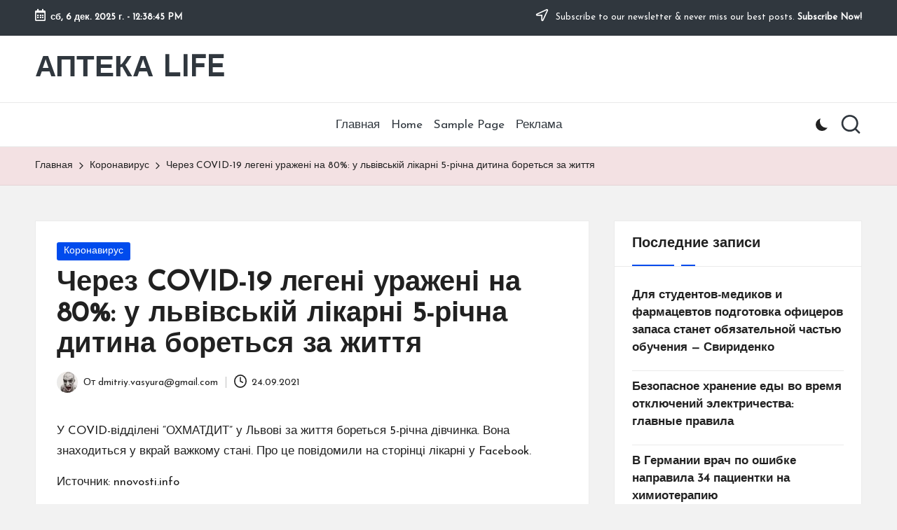

--- FILE ---
content_type: text/html; charset=UTF-8
request_url: https://aptekalife.net/covid-19/cherez-covid-19-legeni-urazheni-na-80-u-lvivskij-likarni-5-richna-ditina-boretsya-za-zhittya/
body_size: 23280
content:

<!DOCTYPE html>
<html lang="ru-RU" itemscope itemtype="http://schema.org/WebPage" >
<head>
	<meta charset="UTF-8">
	<link rel="profile" href="http://gmpg.org/xfn/11">
	<title>Через COVID-19 легені уражені на 80%: у львівській лікарні 5-річна дитина бореться за життя &#8212; АПТЕКА LIFE</title>
<meta name='robots' content='max-image-preview:large' />
	<style>img:is([sizes="auto" i], [sizes^="auto," i]) { contain-intrinsic-size: 3000px 1500px }</style>
	<meta name="viewport" content="width=device-width, initial-scale=1"><link rel='dns-prefetch' href='//fonts.googleapis.com' />
<link rel="alternate" type="application/rss+xml" title="АПТЕКА LIFE &raquo; Лента" href="https://aptekalife.net/feed/" />
<script>
window._wpemojiSettings = {"baseUrl":"https:\/\/s.w.org\/images\/core\/emoji\/16.0.1\/72x72\/","ext":".png","svgUrl":"https:\/\/s.w.org\/images\/core\/emoji\/16.0.1\/svg\/","svgExt":".svg","source":{"concatemoji":"https:\/\/aptekalife.net\/wp-includes\/js\/wp-emoji-release.min.js?ver=6.8.3"}};
/*! This file is auto-generated */
!function(s,n){var o,i,e;function c(e){try{var t={supportTests:e,timestamp:(new Date).valueOf()};sessionStorage.setItem(o,JSON.stringify(t))}catch(e){}}function p(e,t,n){e.clearRect(0,0,e.canvas.width,e.canvas.height),e.fillText(t,0,0);var t=new Uint32Array(e.getImageData(0,0,e.canvas.width,e.canvas.height).data),a=(e.clearRect(0,0,e.canvas.width,e.canvas.height),e.fillText(n,0,0),new Uint32Array(e.getImageData(0,0,e.canvas.width,e.canvas.height).data));return t.every(function(e,t){return e===a[t]})}function u(e,t){e.clearRect(0,0,e.canvas.width,e.canvas.height),e.fillText(t,0,0);for(var n=e.getImageData(16,16,1,1),a=0;a<n.data.length;a++)if(0!==n.data[a])return!1;return!0}function f(e,t,n,a){switch(t){case"flag":return n(e,"\ud83c\udff3\ufe0f\u200d\u26a7\ufe0f","\ud83c\udff3\ufe0f\u200b\u26a7\ufe0f")?!1:!n(e,"\ud83c\udde8\ud83c\uddf6","\ud83c\udde8\u200b\ud83c\uddf6")&&!n(e,"\ud83c\udff4\udb40\udc67\udb40\udc62\udb40\udc65\udb40\udc6e\udb40\udc67\udb40\udc7f","\ud83c\udff4\u200b\udb40\udc67\u200b\udb40\udc62\u200b\udb40\udc65\u200b\udb40\udc6e\u200b\udb40\udc67\u200b\udb40\udc7f");case"emoji":return!a(e,"\ud83e\udedf")}return!1}function g(e,t,n,a){var r="undefined"!=typeof WorkerGlobalScope&&self instanceof WorkerGlobalScope?new OffscreenCanvas(300,150):s.createElement("canvas"),o=r.getContext("2d",{willReadFrequently:!0}),i=(o.textBaseline="top",o.font="600 32px Arial",{});return e.forEach(function(e){i[e]=t(o,e,n,a)}),i}function t(e){var t=s.createElement("script");t.src=e,t.defer=!0,s.head.appendChild(t)}"undefined"!=typeof Promise&&(o="wpEmojiSettingsSupports",i=["flag","emoji"],n.supports={everything:!0,everythingExceptFlag:!0},e=new Promise(function(e){s.addEventListener("DOMContentLoaded",e,{once:!0})}),new Promise(function(t){var n=function(){try{var e=JSON.parse(sessionStorage.getItem(o));if("object"==typeof e&&"number"==typeof e.timestamp&&(new Date).valueOf()<e.timestamp+604800&&"object"==typeof e.supportTests)return e.supportTests}catch(e){}return null}();if(!n){if("undefined"!=typeof Worker&&"undefined"!=typeof OffscreenCanvas&&"undefined"!=typeof URL&&URL.createObjectURL&&"undefined"!=typeof Blob)try{var e="postMessage("+g.toString()+"("+[JSON.stringify(i),f.toString(),p.toString(),u.toString()].join(",")+"));",a=new Blob([e],{type:"text/javascript"}),r=new Worker(URL.createObjectURL(a),{name:"wpTestEmojiSupports"});return void(r.onmessage=function(e){c(n=e.data),r.terminate(),t(n)})}catch(e){}c(n=g(i,f,p,u))}t(n)}).then(function(e){for(var t in e)n.supports[t]=e[t],n.supports.everything=n.supports.everything&&n.supports[t],"flag"!==t&&(n.supports.everythingExceptFlag=n.supports.everythingExceptFlag&&n.supports[t]);n.supports.everythingExceptFlag=n.supports.everythingExceptFlag&&!n.supports.flag,n.DOMReady=!1,n.readyCallback=function(){n.DOMReady=!0}}).then(function(){return e}).then(function(){var e;n.supports.everything||(n.readyCallback(),(e=n.source||{}).concatemoji?t(e.concatemoji):e.wpemoji&&e.twemoji&&(t(e.twemoji),t(e.wpemoji)))}))}((window,document),window._wpemojiSettings);
</script>

<style id='wp-emoji-styles-inline-css'>

	img.wp-smiley, img.emoji {
		display: inline !important;
		border: none !important;
		box-shadow: none !important;
		height: 1em !important;
		width: 1em !important;
		margin: 0 0.07em !important;
		vertical-align: -0.1em !important;
		background: none !important;
		padding: 0 !important;
	}
</style>
<link rel='stylesheet' id='wp-block-library-css' href='https://aptekalife.net/wp-includes/css/dist/block-library/style.min.css?ver=6.8.3' media='all' />
<style id='wp-block-library-theme-inline-css'>
.wp-block-audio :where(figcaption){color:#555;font-size:13px;text-align:center}.is-dark-theme .wp-block-audio :where(figcaption){color:#ffffffa6}.wp-block-audio{margin:0 0 1em}.wp-block-code{border:1px solid #ccc;border-radius:4px;font-family:Menlo,Consolas,monaco,monospace;padding:.8em 1em}.wp-block-embed :where(figcaption){color:#555;font-size:13px;text-align:center}.is-dark-theme .wp-block-embed :where(figcaption){color:#ffffffa6}.wp-block-embed{margin:0 0 1em}.blocks-gallery-caption{color:#555;font-size:13px;text-align:center}.is-dark-theme .blocks-gallery-caption{color:#ffffffa6}:root :where(.wp-block-image figcaption){color:#555;font-size:13px;text-align:center}.is-dark-theme :root :where(.wp-block-image figcaption){color:#ffffffa6}.wp-block-image{margin:0 0 1em}.wp-block-pullquote{border-bottom:4px solid;border-top:4px solid;color:currentColor;margin-bottom:1.75em}.wp-block-pullquote cite,.wp-block-pullquote footer,.wp-block-pullquote__citation{color:currentColor;font-size:.8125em;font-style:normal;text-transform:uppercase}.wp-block-quote{border-left:.25em solid;margin:0 0 1.75em;padding-left:1em}.wp-block-quote cite,.wp-block-quote footer{color:currentColor;font-size:.8125em;font-style:normal;position:relative}.wp-block-quote:where(.has-text-align-right){border-left:none;border-right:.25em solid;padding-left:0;padding-right:1em}.wp-block-quote:where(.has-text-align-center){border:none;padding-left:0}.wp-block-quote.is-large,.wp-block-quote.is-style-large,.wp-block-quote:where(.is-style-plain){border:none}.wp-block-search .wp-block-search__label{font-weight:700}.wp-block-search__button{border:1px solid #ccc;padding:.375em .625em}:where(.wp-block-group.has-background){padding:1.25em 2.375em}.wp-block-separator.has-css-opacity{opacity:.4}.wp-block-separator{border:none;border-bottom:2px solid;margin-left:auto;margin-right:auto}.wp-block-separator.has-alpha-channel-opacity{opacity:1}.wp-block-separator:not(.is-style-wide):not(.is-style-dots){width:100px}.wp-block-separator.has-background:not(.is-style-dots){border-bottom:none;height:1px}.wp-block-separator.has-background:not(.is-style-wide):not(.is-style-dots){height:2px}.wp-block-table{margin:0 0 1em}.wp-block-table td,.wp-block-table th{word-break:normal}.wp-block-table :where(figcaption){color:#555;font-size:13px;text-align:center}.is-dark-theme .wp-block-table :where(figcaption){color:#ffffffa6}.wp-block-video :where(figcaption){color:#555;font-size:13px;text-align:center}.is-dark-theme .wp-block-video :where(figcaption){color:#ffffffa6}.wp-block-video{margin:0 0 1em}:root :where(.wp-block-template-part.has-background){margin-bottom:0;margin-top:0;padding:1.25em 2.375em}
</style>
<style id='classic-theme-styles-inline-css'>
/*! This file is auto-generated */
.wp-block-button__link{color:#fff;background-color:#32373c;border-radius:9999px;box-shadow:none;text-decoration:none;padding:calc(.667em + 2px) calc(1.333em + 2px);font-size:1.125em}.wp-block-file__button{background:#32373c;color:#fff;text-decoration:none}
</style>
<style id='global-styles-inline-css'>
:root{--wp--preset--aspect-ratio--square: 1;--wp--preset--aspect-ratio--4-3: 4/3;--wp--preset--aspect-ratio--3-4: 3/4;--wp--preset--aspect-ratio--3-2: 3/2;--wp--preset--aspect-ratio--2-3: 2/3;--wp--preset--aspect-ratio--16-9: 16/9;--wp--preset--aspect-ratio--9-16: 9/16;--wp--preset--color--black: #000000;--wp--preset--color--cyan-bluish-gray: #abb8c3;--wp--preset--color--white: #ffffff;--wp--preset--color--pale-pink: #f78da7;--wp--preset--color--vivid-red: #cf2e2e;--wp--preset--color--luminous-vivid-orange: #ff6900;--wp--preset--color--luminous-vivid-amber: #fcb900;--wp--preset--color--light-green-cyan: #7bdcb5;--wp--preset--color--vivid-green-cyan: #00d084;--wp--preset--color--pale-cyan-blue: #8ed1fc;--wp--preset--color--vivid-cyan-blue: #0693e3;--wp--preset--color--vivid-purple: #9b51e0;--wp--preset--gradient--vivid-cyan-blue-to-vivid-purple: linear-gradient(135deg,rgba(6,147,227,1) 0%,rgb(155,81,224) 100%);--wp--preset--gradient--light-green-cyan-to-vivid-green-cyan: linear-gradient(135deg,rgb(122,220,180) 0%,rgb(0,208,130) 100%);--wp--preset--gradient--luminous-vivid-amber-to-luminous-vivid-orange: linear-gradient(135deg,rgba(252,185,0,1) 0%,rgba(255,105,0,1) 100%);--wp--preset--gradient--luminous-vivid-orange-to-vivid-red: linear-gradient(135deg,rgba(255,105,0,1) 0%,rgb(207,46,46) 100%);--wp--preset--gradient--very-light-gray-to-cyan-bluish-gray: linear-gradient(135deg,rgb(238,238,238) 0%,rgb(169,184,195) 100%);--wp--preset--gradient--cool-to-warm-spectrum: linear-gradient(135deg,rgb(74,234,220) 0%,rgb(151,120,209) 20%,rgb(207,42,186) 40%,rgb(238,44,130) 60%,rgb(251,105,98) 80%,rgb(254,248,76) 100%);--wp--preset--gradient--blush-light-purple: linear-gradient(135deg,rgb(255,206,236) 0%,rgb(152,150,240) 100%);--wp--preset--gradient--blush-bordeaux: linear-gradient(135deg,rgb(254,205,165) 0%,rgb(254,45,45) 50%,rgb(107,0,62) 100%);--wp--preset--gradient--luminous-dusk: linear-gradient(135deg,rgb(255,203,112) 0%,rgb(199,81,192) 50%,rgb(65,88,208) 100%);--wp--preset--gradient--pale-ocean: linear-gradient(135deg,rgb(255,245,203) 0%,rgb(182,227,212) 50%,rgb(51,167,181) 100%);--wp--preset--gradient--electric-grass: linear-gradient(135deg,rgb(202,248,128) 0%,rgb(113,206,126) 100%);--wp--preset--gradient--midnight: linear-gradient(135deg,rgb(2,3,129) 0%,rgb(40,116,252) 100%);--wp--preset--font-size--small: 13px;--wp--preset--font-size--medium: 20px;--wp--preset--font-size--large: 36px;--wp--preset--font-size--x-large: 42px;--wp--preset--spacing--20: 0.44rem;--wp--preset--spacing--30: 0.67rem;--wp--preset--spacing--40: 1rem;--wp--preset--spacing--50: 1.5rem;--wp--preset--spacing--60: 2.25rem;--wp--preset--spacing--70: 3.38rem;--wp--preset--spacing--80: 5.06rem;--wp--preset--shadow--natural: 6px 6px 9px rgba(0, 0, 0, 0.2);--wp--preset--shadow--deep: 12px 12px 50px rgba(0, 0, 0, 0.4);--wp--preset--shadow--sharp: 6px 6px 0px rgba(0, 0, 0, 0.2);--wp--preset--shadow--outlined: 6px 6px 0px -3px rgba(255, 255, 255, 1), 6px 6px rgba(0, 0, 0, 1);--wp--preset--shadow--crisp: 6px 6px 0px rgba(0, 0, 0, 1);}:where(.is-layout-flex){gap: 0.5em;}:where(.is-layout-grid){gap: 0.5em;}body .is-layout-flex{display: flex;}.is-layout-flex{flex-wrap: wrap;align-items: center;}.is-layout-flex > :is(*, div){margin: 0;}body .is-layout-grid{display: grid;}.is-layout-grid > :is(*, div){margin: 0;}:where(.wp-block-columns.is-layout-flex){gap: 2em;}:where(.wp-block-columns.is-layout-grid){gap: 2em;}:where(.wp-block-post-template.is-layout-flex){gap: 1.25em;}:where(.wp-block-post-template.is-layout-grid){gap: 1.25em;}.has-black-color{color: var(--wp--preset--color--black) !important;}.has-cyan-bluish-gray-color{color: var(--wp--preset--color--cyan-bluish-gray) !important;}.has-white-color{color: var(--wp--preset--color--white) !important;}.has-pale-pink-color{color: var(--wp--preset--color--pale-pink) !important;}.has-vivid-red-color{color: var(--wp--preset--color--vivid-red) !important;}.has-luminous-vivid-orange-color{color: var(--wp--preset--color--luminous-vivid-orange) !important;}.has-luminous-vivid-amber-color{color: var(--wp--preset--color--luminous-vivid-amber) !important;}.has-light-green-cyan-color{color: var(--wp--preset--color--light-green-cyan) !important;}.has-vivid-green-cyan-color{color: var(--wp--preset--color--vivid-green-cyan) !important;}.has-pale-cyan-blue-color{color: var(--wp--preset--color--pale-cyan-blue) !important;}.has-vivid-cyan-blue-color{color: var(--wp--preset--color--vivid-cyan-blue) !important;}.has-vivid-purple-color{color: var(--wp--preset--color--vivid-purple) !important;}.has-black-background-color{background-color: var(--wp--preset--color--black) !important;}.has-cyan-bluish-gray-background-color{background-color: var(--wp--preset--color--cyan-bluish-gray) !important;}.has-white-background-color{background-color: var(--wp--preset--color--white) !important;}.has-pale-pink-background-color{background-color: var(--wp--preset--color--pale-pink) !important;}.has-vivid-red-background-color{background-color: var(--wp--preset--color--vivid-red) !important;}.has-luminous-vivid-orange-background-color{background-color: var(--wp--preset--color--luminous-vivid-orange) !important;}.has-luminous-vivid-amber-background-color{background-color: var(--wp--preset--color--luminous-vivid-amber) !important;}.has-light-green-cyan-background-color{background-color: var(--wp--preset--color--light-green-cyan) !important;}.has-vivid-green-cyan-background-color{background-color: var(--wp--preset--color--vivid-green-cyan) !important;}.has-pale-cyan-blue-background-color{background-color: var(--wp--preset--color--pale-cyan-blue) !important;}.has-vivid-cyan-blue-background-color{background-color: var(--wp--preset--color--vivid-cyan-blue) !important;}.has-vivid-purple-background-color{background-color: var(--wp--preset--color--vivid-purple) !important;}.has-black-border-color{border-color: var(--wp--preset--color--black) !important;}.has-cyan-bluish-gray-border-color{border-color: var(--wp--preset--color--cyan-bluish-gray) !important;}.has-white-border-color{border-color: var(--wp--preset--color--white) !important;}.has-pale-pink-border-color{border-color: var(--wp--preset--color--pale-pink) !important;}.has-vivid-red-border-color{border-color: var(--wp--preset--color--vivid-red) !important;}.has-luminous-vivid-orange-border-color{border-color: var(--wp--preset--color--luminous-vivid-orange) !important;}.has-luminous-vivid-amber-border-color{border-color: var(--wp--preset--color--luminous-vivid-amber) !important;}.has-light-green-cyan-border-color{border-color: var(--wp--preset--color--light-green-cyan) !important;}.has-vivid-green-cyan-border-color{border-color: var(--wp--preset--color--vivid-green-cyan) !important;}.has-pale-cyan-blue-border-color{border-color: var(--wp--preset--color--pale-cyan-blue) !important;}.has-vivid-cyan-blue-border-color{border-color: var(--wp--preset--color--vivid-cyan-blue) !important;}.has-vivid-purple-border-color{border-color: var(--wp--preset--color--vivid-purple) !important;}.has-vivid-cyan-blue-to-vivid-purple-gradient-background{background: var(--wp--preset--gradient--vivid-cyan-blue-to-vivid-purple) !important;}.has-light-green-cyan-to-vivid-green-cyan-gradient-background{background: var(--wp--preset--gradient--light-green-cyan-to-vivid-green-cyan) !important;}.has-luminous-vivid-amber-to-luminous-vivid-orange-gradient-background{background: var(--wp--preset--gradient--luminous-vivid-amber-to-luminous-vivid-orange) !important;}.has-luminous-vivid-orange-to-vivid-red-gradient-background{background: var(--wp--preset--gradient--luminous-vivid-orange-to-vivid-red) !important;}.has-very-light-gray-to-cyan-bluish-gray-gradient-background{background: var(--wp--preset--gradient--very-light-gray-to-cyan-bluish-gray) !important;}.has-cool-to-warm-spectrum-gradient-background{background: var(--wp--preset--gradient--cool-to-warm-spectrum) !important;}.has-blush-light-purple-gradient-background{background: var(--wp--preset--gradient--blush-light-purple) !important;}.has-blush-bordeaux-gradient-background{background: var(--wp--preset--gradient--blush-bordeaux) !important;}.has-luminous-dusk-gradient-background{background: var(--wp--preset--gradient--luminous-dusk) !important;}.has-pale-ocean-gradient-background{background: var(--wp--preset--gradient--pale-ocean) !important;}.has-electric-grass-gradient-background{background: var(--wp--preset--gradient--electric-grass) !important;}.has-midnight-gradient-background{background: var(--wp--preset--gradient--midnight) !important;}.has-small-font-size{font-size: var(--wp--preset--font-size--small) !important;}.has-medium-font-size{font-size: var(--wp--preset--font-size--medium) !important;}.has-large-font-size{font-size: var(--wp--preset--font-size--large) !important;}.has-x-large-font-size{font-size: var(--wp--preset--font-size--x-large) !important;}
:where(.wp-block-post-template.is-layout-flex){gap: 1.25em;}:where(.wp-block-post-template.is-layout-grid){gap: 1.25em;}
:where(.wp-block-columns.is-layout-flex){gap: 2em;}:where(.wp-block-columns.is-layout-grid){gap: 2em;}
:root :where(.wp-block-pullquote){font-size: 1.5em;line-height: 1.6;}
</style>
<link rel='stylesheet' id='FontAwesome-css' href='https://aptekalife.net/wp-content/themes/bloglo/assets/css/all.min.css?ver=5.15.4' media='all' />
<link rel='stylesheet' id='bloglo-styles-css' href='https://aptekalife.net/wp-content/themes/bloglo/assets/css/style.min.css?ver=1.1.22' media='all' />
<link rel='stylesheet' id='bloglo-google-fonts-css' href='//fonts.googleapis.com/css?family=Josefin+Sans%3A400%7CPlayfair+Display%3A400%2C400i%7CPlus+Jakarta+Sans%3A500&#038;display=swap&#038;subsets=latin&#038;ver=1.1.22' media='' />
<link rel='stylesheet' id='bloglo-dynamic-styles-css' href='https://aptekalife.net/wp-content/uploads/bloglo/dynamic-styles.css?ver=1758652783' media='all' />
<!--[if IE]>
<script src="https://aptekalife.net/wp-content/themes/bloglo/assets/js/vendors/flexibility.min.js?ver=1.1.22" id="bloglo-flexibility-js"></script>
<script id="bloglo-flexibility-js-after">
flexibility(document.documentElement);
</script>
<![endif]-->
<script src="https://aptekalife.net/wp-includes/js/jquery/jquery.min.js?ver=3.7.1" id="jquery-core-js"></script>
<script src="https://aptekalife.net/wp-includes/js/jquery/jquery-migrate.min.js?ver=3.4.1" id="jquery-migrate-js"></script>
<link rel="https://api.w.org/" href="https://aptekalife.net/wp-json/" /><link rel="alternate" title="JSON" type="application/json" href="https://aptekalife.net/wp-json/wp/v2/posts/33764" /><link rel="EditURI" type="application/rsd+xml" title="RSD" href="https://aptekalife.net/xmlrpc.php?rsd" />
<meta name="generator" content="WordPress 6.8.3" />
<link rel="canonical" href="https://aptekalife.net/covid-19/cherez-covid-19-legeni-urazheni-na-80-u-lvivskij-likarni-5-richna-ditina-boretsya-za-zhittya/" />
<link rel='shortlink' href='https://aptekalife.net/?p=33764' />
<link rel="alternate" title="oEmbed (JSON)" type="application/json+oembed" href="https://aptekalife.net/wp-json/oembed/1.0/embed?url=https%3A%2F%2Faptekalife.net%2Fcovid-19%2Fcherez-covid-19-legeni-urazheni-na-80-u-lvivskij-likarni-5-richna-ditina-boretsya-za-zhittya%2F" />
<link rel="alternate" title="oEmbed (XML)" type="text/xml+oembed" href="https://aptekalife.net/wp-json/oembed/1.0/embed?url=https%3A%2F%2Faptekalife.net%2Fcovid-19%2Fcherez-covid-19-legeni-urazheni-na-80-u-lvivskij-likarni-5-richna-ditina-boretsya-za-zhittya%2F&#038;format=xml" />
<meta name="theme-color" content="#004bed"></head>

<body class="wp-singular post-template-default single single-post postid-33764 single-format-standard wp-embed-responsive wp-theme-bloglo bloglo-layout__fw-contained bloglo-layout__boxed-separated bloglo-layout-shadow bloglo-header-layout-4 bloglo-menu-animation-underline bloglo-header__separators-none bloglo-single-title-in-content bloglo-page-title-align-left bloglo-has-sidebar bloglo-sticky-sidebar bloglo-sidebar-style-3 bloglo-sidebar-position__right-sidebar bloglo-sidebar-r__after-content entry-media-hover-style-1 bloglo-copyright-layout-1 is-section-heading-init-s1 is-footer-heading-init-s0 bloglo-input-supported validate-comment-form bloglo-menu-accessibility">


<div id="page" class="hfeed site">
	<a class="skip-link screen-reader-text" href="#main">Перейти к содержимому</a>

	
	
	<header id="masthead" class="site-header" role="banner" itemtype="https://schema.org/WPHeader" itemscope="itemscope">
		
<div id="bloglo-topbar" >
	<div class="bloglo-container">
		<div class="bloglo-flex-row">
			<div class="col-md flex-basis-auto start-sm"><div class="bloglo-topbar-widget__text bloglo-topbar-widget bloglo-all"><span><i class="far fa-calendar-alt fa-lg bloglo-icon"></i><strong><span id="bloglo-date"></span> - <span id="bloglo-time"></span></strong></span></div><!-- END .bloglo-topbar-widget --></div>
			<div class="col-md flex-basis-auto end-sm"><div class="bloglo-topbar-widget__text bloglo-topbar-widget bloglo-all"><span><i class="far fa-location-arrow fa-lg bloglo-icon"></i> Subscribe to our newsletter &amp; never miss our best posts. <a href="#"><strong>Subscribe Now!</strong></a></span></div><!-- END .bloglo-topbar-widget --></div>
		</div>
	</div>
</div><!-- END #bloglo-topbar -->
<div id="bloglo-header" >
		<div id="bloglo-header-inner">
		
<div class="bloglo-header-container">
	<div class="bloglo-logo-container">
		<div class="bloglo-container">

			
<div class="bloglo-logo bloglo-header-element" itemtype="https://schema.org/Organization" itemscope="itemscope">
	<div class="logo-inner"><span class="site-title" itemprop="name">
					<a href="https://aptekalife.net/" rel="home" itemprop="url">
						АПТЕКА LIFE
					</a>
				</span><p class="site-description screen-reader-text" itemprop="description">
						сайт о здоровье и здоровом образе жизни.
					</p></div></div><!-- END .bloglo-logo -->

			
			<div class="bloglo-header-widgets bloglo-header-element bloglo-widget-location-right"><div class="bloglo-header-widget__darkmode bloglo-header-widget bloglo-hide-mobile-tablet"><div class="bloglo-widget-wrapper"><label class="bloglo-darkmode" for="lightdarkswitch" tabindex="0"><input type="checkbox" id="lightdarkswitch" /><div class="bloglo-darkmode-toogle"></div></label></div></div><!-- END .bloglo-header-widget --><div class="bloglo-header-widget__search bloglo-header-widget bloglo-hide-mobile-tablet"><div class="bloglo-widget-wrapper">
<div aria-haspopup="true">
	<a href="#" class="bloglo-search">
		<svg class="bloglo-icon" aria-label="Поиск" xmlns="http://www.w3.org/2000/svg" width="32" height="32" viewBox="0 0 32 32"><path d="M28.962 26.499l-4.938-4.938c1.602-2.002 2.669-4.671 2.669-7.474 0-6.673-5.339-12.012-12.012-12.012S2.669 7.414 2.669 14.087a11.962 11.962 0 0012.012 12.012c2.803 0 5.472-.934 7.474-2.669l4.938 4.938c.267.267.667.4.934.4s.667-.133.934-.4a1.29 1.29 0 000-1.868zM5.339 14.087c0-5.205 4.137-9.342 9.342-9.342s9.342 4.137 9.342 9.342c0 2.536-1.068 4.938-2.669 6.54-1.735 1.735-4.004 2.669-6.54 2.669-5.339.133-9.476-4.004-9.476-9.209z" /></svg>	</a><!-- END .bloglo-search -->

	<div class="bloglo-search-simple bloglo-search-container dropdown-item">
		<form role="search" aria-label="Поиск по сайту" method="get" class="bloglo-search-form" action="https://aptekalife.net/">

			<label class="bloglo-form-label">
				<span class="screen-reader-text">Поиск для:</span>
				<input type="search" class="bloglo-input-search" placeholder="Поиск" value="" name="s" autocomplete="off">
			</label><!-- END .bloglo-form-label -->

			
			<button type="submit" class="bloglo-animate-arrow right-arrow" aria-hidden="true" role="button" tabindex="0">
				<svg xmlns="http://www.w3.org/2000/svg" viewBox="0 0 25 18"><path class="arrow-handle" d="M2.511 9.007l7.185-7.221c.407-.409.407-1.071 0-1.48s-1.068-.409-1.476 0L.306 8.259a1.049 1.049 0 000 1.481l7.914 7.952c.407.408 1.068.408 1.476 0s.407-1.07 0-1.479L2.511 9.007z"></path><path class="arrow-bar" fill-rule="evenodd" clip-rule="evenodd" d="M1 8h28.001a1.001 1.001 0 010 2H1a1 1 0 110-2z"></path></svg>
			</button>			<button type="button" class="bloglo-search-close" aria-hidden="true" role="button">
				<svg aria-hidden="true" xmlns="http://www.w3.org/2000/svg" width="16" height="16" viewBox="0 0 16 16"><path d="M6.852 7.649L.399 1.195 1.445.149l6.454 6.453L14.352.149l1.047 1.046-6.454 6.454 6.454 6.453-1.047 1.047-6.453-6.454-6.454 6.454-1.046-1.047z" fill="currentColor" fill-rule="evenodd"></path></svg>
			</button>

		</form>
	</div><!-- END .bloglo-search-simple -->
</div>
</div></div><!-- END .bloglo-header-widget --></div><!-- END .bloglo-header-widgets -->
			<span class="bloglo-header-element bloglo-mobile-nav">
						<button class="bloglo-hamburger hamburger--spin bloglo-hamburger-bloglo-primary-nav" aria-label="Меню" aria-controls="bloglo-primary-nav" type="button">

			
			<span class="hamburger-box">
				<span class="hamburger-inner"></span>
			</span>

		</button>
						
<nav class="site-navigation main-navigation bloglo-primary-nav bloglo-nav bloglo-header-element" role="navigation" itemtype="https://schema.org/SiteNavigationElement" itemscope="itemscope" aria-label="Навигация по сайту">

<ul class="bloglo-primary-nav"><li ><a href="https://aptekalife.net/"><span>Главная</span></a></li><li class="page_item page-item-21900"><a href="https://aptekalife.net/home/"><span>Home</span></a></li><li class="page_item page-item-2"><a href="https://aptekalife.net/sample-page/"><span>Sample Page</span></a></li><li class="page_item page-item-6906"><a href="https://aptekalife.net/reklama/"><span>Реклама</span></a></li></ul></nav><!-- END .bloglo-nav -->
			</span>

		</div><!-- END .bloglo-container -->
	</div><!-- END .bloglo-logo-container -->

	<div class="bloglo-nav-container">
		<div class="bloglo-container">

			<div class="bloglo-header-widgets bloglo-header-element bloglo-widget-location-left"></div><!-- END .bloglo-header-widgets -->
<nav class="site-navigation main-navigation bloglo-primary-nav bloglo-nav bloglo-header-element" role="navigation" itemtype="https://schema.org/SiteNavigationElement" itemscope="itemscope" aria-label="Навигация по сайту">

<ul class="bloglo-primary-nav"><li ><a href="https://aptekalife.net/"><span>Главная</span></a></li><li class="page_item page-item-21900"><a href="https://aptekalife.net/home/"><span>Home</span></a></li><li class="page_item page-item-2"><a href="https://aptekalife.net/sample-page/"><span>Sample Page</span></a></li><li class="page_item page-item-6906"><a href="https://aptekalife.net/reklama/"><span>Реклама</span></a></li></ul></nav><!-- END .bloglo-nav -->
<div class="bloglo-header-widgets bloglo-header-element bloglo-widget-location-right"><div class="bloglo-header-widget__darkmode bloglo-header-widget bloglo-hide-mobile-tablet"><div class="bloglo-widget-wrapper"><label class="bloglo-darkmode" for="lightdarkswitch" tabindex="0"><input type="checkbox" id="lightdarkswitch" /><div class="bloglo-darkmode-toogle"></div></label></div></div><!-- END .bloglo-header-widget --><div class="bloglo-header-widget__search bloglo-header-widget bloglo-hide-mobile-tablet"><div class="bloglo-widget-wrapper">
<div aria-haspopup="true">
	<a href="#" class="bloglo-search">
		<svg class="bloglo-icon" aria-label="Поиск" xmlns="http://www.w3.org/2000/svg" width="32" height="32" viewBox="0 0 32 32"><path d="M28.962 26.499l-4.938-4.938c1.602-2.002 2.669-4.671 2.669-7.474 0-6.673-5.339-12.012-12.012-12.012S2.669 7.414 2.669 14.087a11.962 11.962 0 0012.012 12.012c2.803 0 5.472-.934 7.474-2.669l4.938 4.938c.267.267.667.4.934.4s.667-.133.934-.4a1.29 1.29 0 000-1.868zM5.339 14.087c0-5.205 4.137-9.342 9.342-9.342s9.342 4.137 9.342 9.342c0 2.536-1.068 4.938-2.669 6.54-1.735 1.735-4.004 2.669-6.54 2.669-5.339.133-9.476-4.004-9.476-9.209z" /></svg>	</a><!-- END .bloglo-search -->

	<div class="bloglo-search-simple bloglo-search-container dropdown-item">
		<form role="search" aria-label="Поиск по сайту" method="get" class="bloglo-search-form" action="https://aptekalife.net/">

			<label class="bloglo-form-label">
				<span class="screen-reader-text">Поиск для:</span>
				<input type="search" class="bloglo-input-search" placeholder="Поиск" value="" name="s" autocomplete="off">
			</label><!-- END .bloglo-form-label -->

			
			<button type="submit" class="bloglo-animate-arrow right-arrow" aria-hidden="true" role="button" tabindex="0">
				<svg xmlns="http://www.w3.org/2000/svg" viewBox="0 0 25 18"><path class="arrow-handle" d="M2.511 9.007l7.185-7.221c.407-.409.407-1.071 0-1.48s-1.068-.409-1.476 0L.306 8.259a1.049 1.049 0 000 1.481l7.914 7.952c.407.408 1.068.408 1.476 0s.407-1.07 0-1.479L2.511 9.007z"></path><path class="arrow-bar" fill-rule="evenodd" clip-rule="evenodd" d="M1 8h28.001a1.001 1.001 0 010 2H1a1 1 0 110-2z"></path></svg>
			</button>			<button type="button" class="bloglo-search-close" aria-hidden="true" role="button">
				<svg aria-hidden="true" xmlns="http://www.w3.org/2000/svg" width="16" height="16" viewBox="0 0 16 16"><path d="M6.852 7.649L.399 1.195 1.445.149l6.454 6.453L14.352.149l1.047 1.046-6.454 6.454 6.454 6.453-1.047 1.047-6.453-6.454-6.454 6.454-1.046-1.047z" fill="currentColor" fill-rule="evenodd"></path></svg>
			</button>

		</form>
	</div><!-- END .bloglo-search-simple -->
</div>
</div></div><!-- END .bloglo-header-widget --></div><!-- END .bloglo-header-widgets -->
		</div><!-- END .bloglo-container -->
	</div><!-- END .bloglo-nav-container -->
</div><!-- END .bloglo-header-container -->
	</div><!-- END #bloglo-header-inner -->
	</div><!-- END #bloglo-header -->
		
<div class="page-header bloglo-has-breadcrumbs">

	
	
	<div class="bloglo-container bloglo-breadcrumbs"><nav role="navigation" aria-label="Навигационные цепочки" class="breadcrumb-trail breadcrumbs" itemprop="breadcrumb"><ul class="trail-items" itemscope itemtype="http://schema.org/BreadcrumbList"><meta name="numberOfItems" content="3" /><meta name="itemListOrder" content="Ascending" /><li itemprop="itemListElement" itemscope itemtype="http://schema.org/ListItem" class="trail-item trail-begin"><a href="https://aptekalife.net/" rel="home" itemprop="item"><span itemprop="name">Главная</span></a><meta itemprop="position" content="1" /></li><li itemprop="itemListElement" itemscope itemtype="http://schema.org/ListItem" class="trail-item"><a href="https://aptekalife.net/covid-19/" itemprop="item"><span itemprop="name">Коронавирус</span></a><meta itemprop="position" content="2" /></li><li itemprop="itemListElement" itemscope itemtype="http://schema.org/ListItem" class="trail-item trail-end"><span><span itemprop="name">Через COVID-19 легені уражені на 80%: у львівській лікарні 5-річна дитина бореться за життя</span></span><meta itemprop="position" content="3" /></li></ul></nav></div>
</div>
	</header><!-- #masthead .site-header -->

	
			<div id="main" class="site-main">

			

<div class="bloglo-container">

	<div id="primary" class="content-area">

		
		<main id="content" class="site-content" role="main" itemscope itemtype="http://schema.org/Blog">

			

<article id="post-33764" class="bloglo-article post-33764 post type-post status-publish format-standard hentry category-covid-19" itemscope="" itemtype="https://schema.org/CreativeWork">

	
<div class="post-category">

	<span class="cat-links"><span class="screen-reader-text">Опубликовано в</span><span><a href="https://aptekalife.net/covid-19/" rel="category">Коронавирус</a></span></span>
</div>

<header class="entry-header">

	
	<h1 class="entry-title" itemprop="headline">
		Через COVID-19 легені уражені на 80%: у львівській лікарні 5-річна дитина бореться за життя	</h1>

</header>
<div class="entry-meta"><div class="entry-meta-elements">		<span class="post-author">
			<span class="posted-by vcard author"  itemprop="author" itemscope="itemscope" itemtype="http://schema.org/Person">
				<span class="screen-reader-text">Запись от</span>

									<span class="author-avatar">
						<img alt='' src='https://secure.gravatar.com/avatar/5682bb136c8a8645e2a5e10c3e647950786b0bf468af1eed7f4c92427ff26005?s=30&#038;d=mm&#038;r=g' srcset='https://secure.gravatar.com/avatar/5682bb136c8a8645e2a5e10c3e647950786b0bf468af1eed7f4c92427ff26005?s=60&#038;d=mm&#038;r=g 2x' class='avatar avatar-30 photo' height='30' width='30' decoding='async'/>					</span>
				
				<span>
										От 					<a class="url fn n" title="Смотреть все записи от dmitriy.vasyura@gmail.com" href="https://aptekalife.net/author/dmitriy-vasyuragmail-com/" rel="author"  itemprop="url">
						<span class="author-name"  itemprop="name">
							dmitriy.vasyura@gmail.com						</span>
					</a>

				</span>
			</span>
		</span>
		<span class="posted-on"><time class="entry-date published updated" datetime="2021-09-24T22:40:26+00:00"><svg class="bloglo-icon" aria-hidden="true" xmlns="http://www.w3.org/2000/svg" viewBox="0 0 29.36 29.36"><path d="M14.68 0a14.68 14.68 0 1014.68 14.68A14.64 14.64 0 0014.68 0zm0 26.69a12 12 0 1112-12 12 12 0 01-12 12zm5.87-10.54L16 13.88V6.67a1.25 1.25 0 00-1.33-1.33 1.26 1.26 0 00-1.34 1.33v8a1.28 1.28 0 00.81 1.2l5.33 2.67c.14.13.27.13.54.13a1.28 1.28 0 001.2-.8 1.41 1.41 0 00-.67-1.73z" /></svg>24.09.2021</time></span></div></div>
<div class="entry-content bloglo-entry" itemprop="text">
	<p> У COVID-відділені “ОХМАТДИТ” у Львові за життя бореться 5-річна дівчинка. Вона знаходиться у вкрай важкому стані. Про це повідомили на сторінці лікарні у Facebook. </p>
<p>Источник: <a href="https://nnovosti.info/news/cherez_covid_19_legeni_urazheni_na_80_u_lvivskij_likarni_5_richna_ditina_boretsja_za_zhittja-63361.html" rel="noreferrer noopener nofollow" target="_blank" class="external">nnovosti.info</a></p>
<p> Зазначається, що дитину доставили з Львівщини. Вона зовсім маленька, їй всього 5 рочків. </p>
<p> Починалося все зі звичайної простуди: кашель, нежить, але за три дні симптоми наростали дуже стрімко і з району дівчинку привезли до Охматдиту. У малечі двобічна полісегментарна пневмонія, викликана SARS-CoV-2, сепсис, дихальна, серцево-судинна і поліорганна недостатність, РДС ІІІ ступеня. Легені дитини уражені на 80% . Дихати їй допомагає зараз апарат ШВЛ. </p>
<blockquote>
<p> “Якщо індекс оксигенації буде знижуватися, негативна динаміка буде зберігатися, підключимо дитину до ЕКМО”, – каже завідувачка відділенням реанімації та інтенсивної терапії Віра Приймакова.</p>
</blockquote>
<p> The post <a href="https://newsyou.info/cherez-covid-19-legeni-urazheni-na-80-u-lvivskij-likarni-5-richna-ditina-boretsya-za-zhittya" rel="noreferrer noopener nofollow" target="_blank" class="external">Через COVID-19 легені уражені на 80%: у львівській лікарні 5-річна дитина бореться за життя</a> first appeared on <a href="https://newsyou.info/" rel="noreferrer noopener nofollow" target="_blank" class="external">Новости Ю</a>.</p>
		<div class="ss-inline-share-wrapper ss-left-inline-content ss-small-icons ss-with-spacing ss-rounded-icons">

							<p class="ss-social-share-label">
					<span>Share via:</span>
				</p>
			
			<div class="ss-inline-share-content">

								
		<ul class="ss-social-icons-container">

							<li class="">

					
						
						<a href="#" aria-label="Facebook" data-ss-ss-link="https://www.facebook.com/sharer.php?t=%D0%A7%D0%B5%D1%80%D0%B5%D0%B7%20COVID-19%20%D0%BB%D0%B5%D0%B3%D0%B5%D0%BD%D1%96%20%D1%83%D1%80%D0%B0%D0%B6%D0%B5%D0%BD%D1%96%20%D0%BD%D0%B0%2080%25%3A%20%D1%83%20%D0%BB%D1%8C%D0%B2%D1%96%D0%B2%D1%81%D1%8C%D0%BA%D1%96%D0%B9%20%D0%BB%D1%96%D0%BA%D0%B0%D1%80%D0%BD%D1%96%205-%D1%80%D1%96%D1%87%D0%BD%D0%B0%20%D0%B4%D0%B8%D1%82%D0%B8%D0%BD%D0%B0%20%D0%B1%D0%BE%D1%80%D0%B5%D1%82%D1%8C%D1%81%D1%8F%20%D0%B7%D0%B0%20%D0%B6%D0%B8%D1%82%D1%82%D1%8F&#038;u=https%3A%2F%2Faptekalife.net%2Fcovid-19%2Fcherez-covid-19-legeni-urazheni-na-80-u-lvivskij-likarni-5-richna-ditina-boretsya-za-zhittya%2F" class="ss-facebook-color" rel="nofollow noopener" data-ss-ss-network-id="facebook" data-ss-ss-post-id="33764" data-ss-ss-location="inline_content" data-ss-ss-permalink="https://aptekalife.net/covid-19/cherez-covid-19-legeni-urazheni-na-80-u-lvivskij-likarni-5-richna-ditina-boretsya-za-zhittya/" data-ss-ss-type="share" data-has-api="true"> 
					
						<span class="ss-share-network-content">
							<i class="ss-network-icon"><svg class="ss-svg-icon" aria-hidden="true" role="img" focusable="false" width="32" height="32" viewBox="0 0 32 32" xmlns="http://www.w3.org/2000/svg"><path d="M32 16.098C32 7.208 24.837 0 16 0S0 7.207 0 16.098C0 24.133 5.851 30.792 13.5 32V20.751H9.437v-4.653H13.5V12.55c0-4.034 2.389-6.263 6.043-6.263 1.751 0 3.582.315 3.582.315v3.961h-2.018c-1.987 0-2.607 1.241-2.607 2.514v3.02h4.438l-.71 4.653H18.5V32C26.149 30.792 32 24.133 32 16.098z" /></svg></i>

							
																<span class="ss-network-label">Facebook</span>
									
						</span>

											</a>
					
									</li>
							<li class="">

					
						
						<a href="#" aria-label="X (Twitter)" data-ss-ss-link="https://twitter.com/intent/tweet?text=%D0%A7%D0%B5%D1%80%D0%B5%D0%B7+COVID-19+%D0%BB%D0%B5%D0%B3%D0%B5%D0%BD%D1%96+%D1%83%D1%80%D0%B0%D0%B6%D0%B5%D0%BD%D1%96+%D0%BD%D0%B0+80%25%3A+%D1%83+%D0%BB%D1%8C%D0%B2%D1%96%D0%B2%D1%81%D1%8C%D0%BA%D1%96%D0%B9+%D0%BB%D1%96%D0%BA%D0%B0%D1%80%D0%BD%D1%96+5-%D1%80%D1%96%D1%87%D0%BD%D0%B0+%D0%B4%D0%B8%D1%82%D0%B8%D0%BD%D0%B0+%D0%B1%D0%BE%D1%80%D0%B5%D1%82%D1%8C%D1%81%D1%8F+%D0%B7%D0%B0+%D0%B6%D0%B8%D1%82%D1%82%D1%8F&#038;url=https%3A%2F%2Faptekalife.net%2Fcovid-19%2Fcherez-covid-19-legeni-urazheni-na-80-u-lvivskij-likarni-5-richna-ditina-boretsya-za-zhittya%2F" class="ss-twitter-color" rel="nofollow noopener" data-ss-ss-network-id="twitter" data-ss-ss-post-id="33764" data-ss-ss-location="inline_content" data-ss-ss-permalink="https://aptekalife.net/covid-19/cherez-covid-19-legeni-urazheni-na-80-u-lvivskij-likarni-5-richna-ditina-boretsya-za-zhittya/" data-ss-ss-type="share"> 
					
						<span class="ss-share-network-content">
							<i class="ss-network-icon"><svg class="ss-svg-icon" aria-hidden="true" role="img" focusable="false" width="32" height="32" viewBox="0 0 24 24"><path d="M18.244 2.25h3.308l-7.227 8.26 8.502 11.24H16.17l-5.214-6.817L4.99 21.75H1.68l7.73-8.835L1.254 2.25H8.08l4.713 6.231zm-1.161 17.52h1.833L7.084 4.126H5.117z"></path></svg></i>

							
																<span class="ss-network-label">X (Twitter)</span>
									
						</span>

											</a>
					
									</li>
							<li class="">

					
						
						<a href="#" aria-label="LinkedIn" data-ss-ss-link="https://www.linkedin.com/shareArticle?title=%D0%A7%D0%B5%D1%80%D0%B5%D0%B7%20COVID-19%20%D0%BB%D0%B5%D0%B3%D0%B5%D0%BD%D1%96%20%D1%83%D1%80%D0%B0%D0%B6%D0%B5%D0%BD%D1%96%20%D0%BD%D0%B0%2080%25%3A%20%D1%83%20%D0%BB%D1%8C%D0%B2%D1%96%D0%B2%D1%81%D1%8C%D0%BA%D1%96%D0%B9%20%D0%BB%D1%96%D0%BA%D0%B0%D1%80%D0%BD%D1%96%205-%D1%80%D1%96%D1%87%D0%BD%D0%B0%20%D0%B4%D0%B8%D1%82%D0%B8%D0%BD%D0%B0%20%D0%B1%D0%BE%D1%80%D0%B5%D1%82%D1%8C%D1%81%D1%8F%20%D0%B7%D0%B0%20%D0%B6%D0%B8%D1%82%D1%82%D1%8F&#038;url=https%3A%2F%2Faptekalife.net%2Fcovid-19%2Fcherez-covid-19-legeni-urazheni-na-80-u-lvivskij-likarni-5-richna-ditina-boretsya-za-zhittya%2F&#038;mini=true" class="ss-linkedin-color" rel="nofollow noopener" data-ss-ss-network-id="linkedin" data-ss-ss-post-id="33764" data-ss-ss-location="inline_content" data-ss-ss-permalink="https://aptekalife.net/covid-19/cherez-covid-19-legeni-urazheni-na-80-u-lvivskij-likarni-5-richna-ditina-boretsya-za-zhittya/" data-ss-ss-type="share"> 
					
						<span class="ss-share-network-content">
							<i class="ss-network-icon"><svg class="ss-svg-icon" aria-hidden="true" role="img" focusable="false" width="32" height="32" viewBox="0 0 32 32" xmlns="http://www.w3.org/2000/svg"><path fill-rule="evenodd" d="M29.632 0C30.939 0 32 1.032 32 2.307v27.384C32 30.966 30.939 32 29.632 32H2.36C1.058 32 0 30.966 0 29.69V2.308C0 1.032 1.058 0 2.36 0h27.272zM9.149 11.638h-4.77V27h4.77V11.638zm12.133-.382c-2.318 0-3.874 1.273-4.509 2.48h-.066v-2.098H12.14V27h4.76v-7.599c0-2.004.378-3.946 2.858-3.946 2.447 0 2.475 2.29 2.475 4.072V27H27v-8.423c0-4.138-.893-7.32-5.718-7.32v-.001zM6.764 4A2.766 2.766 0 004 6.769a2.765 2.765 0 105.528 0A2.767 2.767 0 006.765 4h-.001z" /></svg></i>

							
																<span class="ss-network-label">LinkedIn</span>
									
						</span>

											</a>
					
									</li>
			
			
				<li>
					<a href="#" class="ss-share-all ss-shareall-color" rel="nofollow noopener">
						<span class="ss-share-network-content">
							<i class="ss-network-icon"><svg class="ss-svg-icon" aria-hidden="true" role="img" focusable="false" width="32" height="32" viewBox="0 0 32 32" xmlns="http://www.w3.org/2000/svg"><path d="M25.333 15.333h-8v-8c0-0.733-0.6-1.333-1.333-1.333s-1.333 0.6-1.333 1.333v8h-8c-0.733 0-1.333 0.6-1.333 1.333s0.6 1.333 1.333 1.333h8v8c0 0.733 0.6 1.333 1.333 1.333s1.333-0.6 1.333-1.333v-8h8c0.733 0 1.333-0.6 1.333-1.333s-0.6-1.333-1.333-1.333z"></path></svg></i>

														<span class="ss-reveal-label-wrap">
																			<span class="ss-network-label">More</span>
																	</span>
													</span>
					</a>

					
				</li>
					</ul>
		
			</div><!-- END .ss-inline-share-content -->
		</div><!-- END .ss-inline-share-wrapper -->
		</div>



<section class="author-box" itemprop="author" itemscope="itemscope" itemtype="http://schema.org/Person">

	<div class="author-box-avatar">
		<img alt='' src='https://secure.gravatar.com/avatar/5682bb136c8a8645e2a5e10c3e647950786b0bf468af1eed7f4c92427ff26005?s=75&#038;d=mm&#038;r=g' srcset='https://secure.gravatar.com/avatar/5682bb136c8a8645e2a5e10c3e647950786b0bf468af1eed7f4c92427ff26005?s=150&#038;d=mm&#038;r=g 2x' class='avatar avatar-75 photo' height='75' width='75' decoding='async'/>	</div>

	<div class="author-box-meta">
		<div class="h4 author-box-title">
							<a href="https://aptekalife.net/author/dmitriy-vasyuragmail-com/" class="url fn n" rel="author" itemprop="url">
				dmitriy.vasyura@gmail.com	
				</a>
						</div>

		
		
		<div class="author-box-content" itemprop="description">
					</div>

		
<div class="more-posts-button">
	<a href="https://aptekalife.net/author/dmitriy-vasyuragmail-com/" class="bloglo-btn btn-text-1" role="button"><span>Просмотреть все записи</span></i></a>
</div>
	</div><!-- END .author-box-meta -->

</section>

<section class="post-nav" role="navigation">
	<h2 class="screen-reader-text">Навигация по записям</h2>

	<div class="nav-previous"><h6 class="nav-title">Предыдущая запись</h6><a href="https://aptekalife.net/covid-19/ukraina-poka-ne-vedet-peregovory-o-zakupke-innovacionnyx-covid-lekarstv/" rel="prev"><div class="nav-content"> <span>Украина пока не ведет переговоры о закупке инновационных COVID-лекарств</span></div></a></div><div class="nav-next"><h6 class="nav-title">Следующая запись</h6><a href="https://aptekalife.net/covid-19/na-xarkovshhine-bolee-100-zavedenij-pereshli-na-distancionnoe-obuchenie-oga/" rel="next"><div class="nav-content"><span>На Харьковщине более 100 заведений перешли на дистанционное обучение, — ОГА</span> </div></a></div>
</section>

</article><!-- #post-33764 -->


		</main><!-- #content .site-content -->

		
	</div><!-- #primary .content-area -->

	
<aside id="secondary" class="widget-area bloglo-sidebar-container" itemtype="http://schema.org/WPSideBar" itemscope="itemscope" role="complementary">

	<div class="bloglo-sidebar-inner">
		
		
		<div id="recent-posts-3" class="bloglo-sidebar-widget bloglo-widget bloglo-entry widget widget_recent_entries">
		<div class="h4 widget-title">Последние записи</div>
		<ul>
											<li>
					<a href="https://aptekalife.net/health/dlya-studentov-medikov-i-farmacevtov-podgotovka-oficerov-zapasa-stanet-obyazatelnoj-chastyu-obucheniya-sviridenko/">Для студентов-медиков и фармацевтов подготовка офицеров запаса станет обязательной частью обучения &#8212; Свириденко</a>
									</li>
											<li>
					<a href="https://aptekalife.net/health/bezopasnoe-xranenie-edy-vo-vremya-otklyuchenij-elektrichestva-glavnye-pravila/">Безопасное хранение еды во время отключений электричества: главные правила</a>
									</li>
											<li>
					<a href="https://aptekalife.net/health/v-germanii-vrach-po-oshibke-napravila-34-pacientki-na-ximioterapiyu/">В Германии врач по ошибке направила 34 пациентки на химиотерапию</a>
									</li>
											<li>
					<a href="https://aptekalife.net/health/lavina-tragedij-pochemu-vladelcy-kliniki-odrex-ne-sotrudnichayut-so-sledstviem/">Лавина трагедий: почему владельцы клиники Odrex не сотрудничают со следствием?</a>
									</li>
											<li>
					<a href="https://aptekalife.net/health/infarkt-sgushhenie-krovi-i-diabet-pochemu-energetiki-opasny-dlya-podrostkov/">Инфаркт, сгущение крови и диабет: почему энергетики опасны для подростков</a>
									</li>
											<li>
					<a href="https://aptekalife.net/health/v-ukraine-obnaruzhili-bolee-24-tys-opasnyx-igrushek-nekotorye-iz-kotoryx-mogut-vyzvat-toksicheskoe-otravlenie-gosprodpotrebsluzhba/">В Украине обнаружили более 24 тыс. опасных игрушек, некоторые из которых могут вызвать токсическое отравление &#8212; Госпродпотребслужба</a>
									</li>
											<li>
					<a href="https://aptekalife.net/health/populyarnoe-lekarstvennoe-sredstvo-ot-nemeckogo-proizvoditelya-heel-vozvrashhaetsya-v-ukrainskie-apteki/">Популярное лекарственное средство от немецкого производителя Heel возвращается в украинские аптеки</a>
									</li>
											<li>
					<a href="https://aptekalife.net/health/otzyv-medicinskoj-licenzii-odrex-eshhe-ne-konec-chto-dolzhen-sdelat-minzdrav-chtoby-ostanovit-konvejer-tragedij/">Отзыв медицинской лицензии Odrex еще не конец: что должен сделать Минздрав, чтобы остановить &quot;конвейер трагедий&quot;</a>
									</li>
											<li>
					<a href="https://aptekalife.net/health/centr-psixosocialnoj-podderzhki-ukk-otkrylsya-v-chernovcax/">Центр психосоциальной поддержки УКК открылся в Черновцах</a>
									</li>
											<li>
					<a href="https://aptekalife.net/health/v-evropejskix-zernovyx-produktax-obnaruzhen-vysokij-uroven-toksichnogo-vechnogo-ximicheskogo-veshhestva/">В европейских зерновых продуктах обнаружен высокий уровень токсичного «вечного химического вещества»</a>
									</li>
											<li>
					<a href="https://aptekalife.net/health/uxod-za-kozhej-zimoj-sovety-dermatologa-kotorye-uberegut-lico-ot-suxosti-i-razdrazhenij/">Уход за кожей зимой: советы дерматолога, которые уберегут лицо от сухости и раздражений</a>
									</li>
											<li>
					<a href="https://aptekalife.net/health/set-sinevo-rasshirila-pokrytie-laboratornoj-diagnostiki-po-pmg-eshhe-na-5-regionalnyx-centrov/">Сеть &#171;Синево&#187; расширила покрытие лабораторной диагностики по ПМГ еще на 5 региональных центров</a>
									</li>
											<li>
					<a href="https://aptekalife.net/health/vseukrainskie-studencheskie-sorevnovaniya-po-mgp-proshli-v-kieve/">Всеукраинские студенческие соревнования по МГП прошли в Киеве</a>
									</li>
											<li>
					<a href="https://aptekalife.net/health/kak-35-espresso-v-es-rassmatrivayut-vozmozhnost-regulirovaniya-energetikov-dlya-nesovershennoletnix/">&quot;Как 35 эспрессо&quot;: в ЕС рассматривают возможность регулирования энергетиков для несовершеннолетних</a>
									</li>
											<li>
					<a href="https://aptekalife.net/health/okkupanty-otkazyvayut-v-neotlozhnoj-pomoshhi-zhitelyam-skadovska-iz-za-otsutstviya-propiski/">оккупанты отказывают в неотложной помощи жителям Скадовска из-за отсутствия прописки</a>
									</li>
					</ul>

		</div>
			</div>

</aside><!--#secondary .widget-area -->


</div><!-- END .bloglo-container -->


		
	</div><!-- #main .site-main -->
	
	
			<footer id="colophon" class="site-footer" role="contentinfo" itemtype="http://schema.org/WPFooter" itemscope="itemscope">

			
<div id="bloglo-copyright" class="contained-separator">
	<div class="bloglo-container">
		<div class="bloglo-flex-row">

			<div class="col-xs-12 center-xs col-md flex-basis-auto start-md"><div class="bloglo-copyright-widget__text bloglo-copyright-widget bloglo-all"><span>Copyright 2025 — АПТЕКА LIFE. Все права защищены. </span></div><!-- END .bloglo-copyright-widget --></div>
			<div class="col-xs-12 center-xs col-md flex-basis-auto end-md"></div>

		</div><!-- END .bloglo-flex-row -->
	</div>
</div><!-- END #bloglo-copyright -->

		</footer><!-- #colophon .site-footer -->
	
	
</div><!-- END #page -->

<a href="#" id="bloglo-scroll-top" class="bloglo-smooth-scroll" title="Прокрутка вверх" >
	<span class="bloglo-scroll-icon" aria-hidden="true">
		<svg class="bloglo-icon top-icon" xmlns="http://www.w3.org/2000/svg" width="32" height="32" viewBox="0 0 32 32"><path d="M24.958 18.491l-8.008-8.008a1.29 1.29 0 00-1.868 0l-8.008 8.008c-.534.534-.534 1.335 0 1.868s1.335.534 1.868 0l7.074-7.074 7.074 7.074c.267.267.667.4.934.4s.667-.133.934-.4a1.29 1.29 0 000-1.868z" /></svg>		<svg class="bloglo-icon" xmlns="http://www.w3.org/2000/svg" width="32" height="32" viewBox="0 0 32 32"><path d="M24.958 18.491l-8.008-8.008a1.29 1.29 0 00-1.868 0l-8.008 8.008c-.534.534-.534 1.335 0 1.868s1.335.534 1.868 0l7.074-7.074 7.074 7.074c.267.267.667.4.934.4s.667-.133.934-.4a1.29 1.29 0 000-1.868z" /></svg>	</span>
	<span class="screen-reader-text">Прокрутка вверх</span>
</a><!-- END #bloglo-scroll-to-top -->

<div id="bloglo-cursor-dot" class="bloglo-cursor bloglo-js-cursor">
	<div class="bloglo-cursor-wrapper">
		<div class="bloglo-cursor--follower bloglo-js-follower"></div>
		<div class="bloglo-cursor--label bloglo-js-label"></div>
		<div class="bloglo-cursor--icon bloglo-js-icon"></div>
	</div>
</div><!-- END #bloglo-cursor-dot -->
<script type="speculationrules">
{"prefetch":[{"source":"document","where":{"and":[{"href_matches":"\/*"},{"not":{"href_matches":["\/wp-*.php","\/wp-admin\/*","\/wp-content\/uploads\/*","\/wp-content\/*","\/wp-content\/plugins\/*","\/wp-content\/themes\/bloglo\/*","\/*\\?(.+)"]}},{"not":{"selector_matches":"a[rel~=\"nofollow\"]"}},{"not":{"selector_matches":".no-prefetch, .no-prefetch a"}}]},"eagerness":"conservative"}]}
</script>
<style>:root{--ss-fsidebar-spacing: 0px} #ss-floating-bar{left: 0;}</style>		<div id="ss-floating-bar" class="ss-left-sidebar ss-regular-icons ss-rounded-icons">

			<div class="ss-floating-bar__inner">
				
		<ul class="ss-social-icons-container">

							<li class="">

					
						
						<a href="#" aria-label="Facebook" data-ss-ss-link="https://www.facebook.com/sharer.php?t=%D0%A7%D0%B5%D1%80%D0%B5%D0%B7%20COVID-19%20%D0%BB%D0%B5%D0%B3%D0%B5%D0%BD%D1%96%20%D1%83%D1%80%D0%B0%D0%B6%D0%B5%D0%BD%D1%96%20%D0%BD%D0%B0%2080%25%3A%20%D1%83%20%D0%BB%D1%8C%D0%B2%D1%96%D0%B2%D1%81%D1%8C%D0%BA%D1%96%D0%B9%20%D0%BB%D1%96%D0%BA%D0%B0%D1%80%D0%BD%D1%96%205-%D1%80%D1%96%D1%87%D0%BD%D0%B0%20%D0%B4%D0%B8%D1%82%D0%B8%D0%BD%D0%B0%20%D0%B1%D0%BE%D1%80%D0%B5%D1%82%D1%8C%D1%81%D1%8F%20%D0%B7%D0%B0%20%D0%B6%D0%B8%D1%82%D1%82%D1%8F&#038;u=https%3A%2F%2Faptekalife.net%2Fcovid-19%2Fcherez-covid-19-legeni-urazheni-na-80-u-lvivskij-likarni-5-richna-ditina-boretsya-za-zhittya%2F" class="ss-facebook-color" rel="nofollow noopener" data-ss-ss-network-id="facebook" data-ss-ss-post-id="33764" data-ss-ss-location="sidebar" data-ss-ss-permalink="https://aptekalife.net/covid-19/cherez-covid-19-legeni-urazheni-na-80-u-lvivskij-likarni-5-richna-ditina-boretsya-za-zhittya/" data-ss-ss-type="share" data-has-api="true"> 
					
						<span class="ss-share-network-content">
							<i class="ss-network-icon"><svg class="ss-svg-icon" aria-hidden="true" role="img" focusable="false" width="32" height="32" viewBox="0 0 32 32" xmlns="http://www.w3.org/2000/svg"><path d="M32 16.098C32 7.208 24.837 0 16 0S0 7.207 0 16.098C0 24.133 5.851 30.792 13.5 32V20.751H9.437v-4.653H13.5V12.55c0-4.034 2.389-6.263 6.043-6.263 1.751 0 3.582.315 3.582.315v3.961h-2.018c-1.987 0-2.607 1.241-2.607 2.514v3.02h4.438l-.71 4.653H18.5V32C26.149 30.792 32 24.133 32 16.098z" /></svg></i>

							
							
						</span>

											</a>
					
											<span class="ss-share-network-tooltip">Facebook</span>
									</li>
							<li class="">

					
						
						<a href="#" aria-label="X (Twitter)" data-ss-ss-link="https://twitter.com/intent/tweet?text=%D0%A7%D0%B5%D1%80%D0%B5%D0%B7+COVID-19+%D0%BB%D0%B5%D0%B3%D0%B5%D0%BD%D1%96+%D1%83%D1%80%D0%B0%D0%B6%D0%B5%D0%BD%D1%96+%D0%BD%D0%B0+80%25%3A+%D1%83+%D0%BB%D1%8C%D0%B2%D1%96%D0%B2%D1%81%D1%8C%D0%BA%D1%96%D0%B9+%D0%BB%D1%96%D0%BA%D0%B0%D1%80%D0%BD%D1%96+5-%D1%80%D1%96%D1%87%D0%BD%D0%B0+%D0%B4%D0%B8%D1%82%D0%B8%D0%BD%D0%B0+%D0%B1%D0%BE%D1%80%D0%B5%D1%82%D1%8C%D1%81%D1%8F+%D0%B7%D0%B0+%D0%B6%D0%B8%D1%82%D1%82%D1%8F&#038;url=https%3A%2F%2Faptekalife.net%2Fcovid-19%2Fcherez-covid-19-legeni-urazheni-na-80-u-lvivskij-likarni-5-richna-ditina-boretsya-za-zhittya%2F" class="ss-twitter-color" rel="nofollow noopener" data-ss-ss-network-id="twitter" data-ss-ss-post-id="33764" data-ss-ss-location="sidebar" data-ss-ss-permalink="https://aptekalife.net/covid-19/cherez-covid-19-legeni-urazheni-na-80-u-lvivskij-likarni-5-richna-ditina-boretsya-za-zhittya/" data-ss-ss-type="share"> 
					
						<span class="ss-share-network-content">
							<i class="ss-network-icon"><svg class="ss-svg-icon" aria-hidden="true" role="img" focusable="false" width="32" height="32" viewBox="0 0 24 24"><path d="M18.244 2.25h3.308l-7.227 8.26 8.502 11.24H16.17l-5.214-6.817L4.99 21.75H1.68l7.73-8.835L1.254 2.25H8.08l4.713 6.231zm-1.161 17.52h1.833L7.084 4.126H5.117z"></path></svg></i>

							
							
						</span>

											</a>
					
											<span class="ss-share-network-tooltip">X (Twitter)</span>
									</li>
							<li class="">

					
						
						<a href="#" aria-label="LinkedIn" data-ss-ss-link="https://www.linkedin.com/shareArticle?title=%D0%A7%D0%B5%D1%80%D0%B5%D0%B7%20COVID-19%20%D0%BB%D0%B5%D0%B3%D0%B5%D0%BD%D1%96%20%D1%83%D1%80%D0%B0%D0%B6%D0%B5%D0%BD%D1%96%20%D0%BD%D0%B0%2080%25%3A%20%D1%83%20%D0%BB%D1%8C%D0%B2%D1%96%D0%B2%D1%81%D1%8C%D0%BA%D1%96%D0%B9%20%D0%BB%D1%96%D0%BA%D0%B0%D1%80%D0%BD%D1%96%205-%D1%80%D1%96%D1%87%D0%BD%D0%B0%20%D0%B4%D0%B8%D1%82%D0%B8%D0%BD%D0%B0%20%D0%B1%D0%BE%D1%80%D0%B5%D1%82%D1%8C%D1%81%D1%8F%20%D0%B7%D0%B0%20%D0%B6%D0%B8%D1%82%D1%82%D1%8F&#038;url=https%3A%2F%2Faptekalife.net%2Fcovid-19%2Fcherez-covid-19-legeni-urazheni-na-80-u-lvivskij-likarni-5-richna-ditina-boretsya-za-zhittya%2F&#038;mini=true" class="ss-linkedin-color" rel="nofollow noopener" data-ss-ss-network-id="linkedin" data-ss-ss-post-id="33764" data-ss-ss-location="sidebar" data-ss-ss-permalink="https://aptekalife.net/covid-19/cherez-covid-19-legeni-urazheni-na-80-u-lvivskij-likarni-5-richna-ditina-boretsya-za-zhittya/" data-ss-ss-type="share"> 
					
						<span class="ss-share-network-content">
							<i class="ss-network-icon"><svg class="ss-svg-icon" aria-hidden="true" role="img" focusable="false" width="32" height="32" viewBox="0 0 32 32" xmlns="http://www.w3.org/2000/svg"><path fill-rule="evenodd" d="M29.632 0C30.939 0 32 1.032 32 2.307v27.384C32 30.966 30.939 32 29.632 32H2.36C1.058 32 0 30.966 0 29.69V2.308C0 1.032 1.058 0 2.36 0h27.272zM9.149 11.638h-4.77V27h4.77V11.638zm12.133-.382c-2.318 0-3.874 1.273-4.509 2.48h-.066v-2.098H12.14V27h4.76v-7.599c0-2.004.378-3.946 2.858-3.946 2.447 0 2.475 2.29 2.475 4.072V27H27v-8.423c0-4.138-.893-7.32-5.718-7.32v-.001zM6.764 4A2.766 2.766 0 004 6.769a2.765 2.765 0 105.528 0A2.767 2.767 0 006.765 4h-.001z" /></svg></i>

							
							
						</span>

											</a>
					
											<span class="ss-share-network-tooltip">LinkedIn</span>
									</li>
			
			
				<li>
					<a href="#" class="ss-share-all ss-shareall-color" rel="nofollow noopener">
						<span class="ss-share-network-content">
							<i class="ss-network-icon"><svg class="ss-svg-icon" aria-hidden="true" role="img" focusable="false" width="32" height="32" viewBox="0 0 32 32" xmlns="http://www.w3.org/2000/svg"><path d="M25.333 15.333h-8v-8c0-0.733-0.6-1.333-1.333-1.333s-1.333 0.6-1.333 1.333v8h-8c-0.733 0-1.333 0.6-1.333 1.333s0.6 1.333 1.333 1.333h8v8c0 0.733 0.6 1.333 1.333 1.333s1.333-0.6 1.333-1.333v-8h8c0.733 0 1.333-0.6 1.333-1.333s-0.6-1.333-1.333-1.333z"></path></svg></i>

												</span>
					</a>

											<span class="ss-share-network-tooltip">More Networks</span>
					
				</li>
					</ul>
		
				<span class="ss-hide-floating-bar">					
					<svg width="5" height="8" viewBox="0 0 5 8">
						<path d="M4.25 0.75L0.75 4L4.25 7.25" />
					</svg>
				</span>
			</div>

		</div><!-- END #ss-floating-bar -->
		<link rel='stylesheet' id='socialsnap-styles-css' href='https://aptekalife.net/wp-content/plugins/socialsnap/assets/css/socialsnap.css?ver=1.4' media='all' />
<script src="https://aptekalife.net/wp-includes/js/imagesloaded.min.js?ver=5.0.0" id="imagesloaded-js"></script>
<script src="https://aptekalife.net/wp-includes/js/masonry.min.js?ver=4.2.2" id="masonry-js"></script>
<script id="bloglo-js-extra">
var bloglo_vars = {"ajaxurl":"https:\/\/aptekalife.net\/wp-admin\/admin-ajax.php","nonce":"692e97f884","responsive-breakpoint":"1024","sticky-header":{"enabled":false,"hide_on":[""]},"dark_mode":"","strings":{"comments_toggle_show":"\u041e\u0441\u0442\u0430\u0432\u0438\u0442\u044c \u043a\u043e\u043c\u043c\u0435\u043d\u0442\u0430\u0440\u0438\u0439","comments_toggle_hide":"\u0421\u043a\u0440\u044b\u0442\u044c \u043a\u043e\u043c\u043c\u0435\u043d\u0442\u0430\u0440\u0438\u0438"}};
</script>
<script src="https://aptekalife.net/wp-content/themes/bloglo/assets/js/bloglo.min.js?ver=1.1.22" id="bloglo-js"></script>
<script id="socialsnap-js-js-extra">
var socialsnap_script = {"ajaxurl":"https:\/\/aptekalife.net\/wp-admin\/admin-ajax.php","on_media_width":"250","on_media_height":"250","nonce":"7a834d660c","post_id":"33764"};
var socialsnap_script = {"ajaxurl":"https:\/\/aptekalife.net\/wp-admin\/admin-ajax.php","on_media_width":"250","on_media_height":"250","nonce":"7a834d660c","post_id":"33764"};
</script>
<script src="https://aptekalife.net/wp-content/plugins/socialsnap/assets/js/socialsnap.js?ver=1.4" id="socialsnap-js-js"></script>
		<script>
			! function() {
				var e = -1 < navigator.userAgent.toLowerCase().indexOf("webkit"),
					t = -1 < navigator.userAgent.toLowerCase().indexOf("opera"),
					n = -1 < navigator.userAgent.toLowerCase().indexOf("msie");
				(e || t || n) && document.getElementById && window.addEventListener && window.addEventListener("hashchange", function() {
					var e, t = location.hash.substring(1);
					/^[A-z0-9_-]+$/.test(t) && (e = document.getElementById(t)) && (/^(?:a|select|input|button|textarea)$/i.test(e.tagName) || (e.tabIndex = -1), e.focus())
				}, !1)
			}();
		</script>
		
		<div id="ss-all-networks-popup" class="ss-popup-overlay" data-nonce="cbde717fda">
			<div class="ss-popup">

				<div class="ss-popup-heading">
					<span>Share via</span>
					<a href="#" class="ss-close-modal" rel="nofollow noopener">
						<svg class="ss-svg-icon" aria-hidden="true" role="img" focusable="false" width="32" height="32" viewBox="0 0 32 32" xmlns="http://www.w3.org/2000/svg"><path d="M17.883 16.667l7.058-7.058c0.517-0.517 0.517-1.367 0-1.883s-1.367-0.517-1.883 0l-7.058 7.058-7.058-7.058c-0.517-0.517-1.367-0.517-1.883 0s-0.517 1.367 0 1.883l7.058 7.058-7.058 7.058c-0.517 0.517-0.517 1.367 0 1.883 0.258 0.258 0.6 0.392 0.942 0.392s0.683-0.133 0.942-0.392l7.058-7.058 7.058 7.058c0.258 0.258 0.6 0.392 0.942 0.392s0.683-0.133 0.942-0.392c0.517-0.517 0.517-1.367 0-1.883l-7.058-7.058z"></path></svg>					</a>
				</div><!-- END .ss-popup-heading -->

				<div class="ss-popup-content">
					<div class="ss-popup-networks ss-clearfix">
						
							<div class="ss-popup-network ss-popup-facebook">
								<a href="#" aria-label="Facebook" data-ss-ss-link="https://www.facebook.com/sharer.php?t=%D0%A7%D0%B5%D1%80%D0%B5%D0%B7%20COVID-19%20%D0%BB%D0%B5%D0%B3%D0%B5%D0%BD%D1%96%20%D1%83%D1%80%D0%B0%D0%B6%D0%B5%D0%BD%D1%96%20%D0%BD%D0%B0%2080%25%3A%20%D1%83%20%D0%BB%D1%8C%D0%B2%D1%96%D0%B2%D1%81%D1%8C%D0%BA%D1%96%D0%B9%20%D0%BB%D1%96%D0%BA%D0%B0%D1%80%D0%BD%D1%96%205-%D1%80%D1%96%D1%87%D0%BD%D0%B0%20%D0%B4%D0%B8%D1%82%D0%B8%D0%BD%D0%B0%20%D0%B1%D0%BE%D1%80%D0%B5%D1%82%D1%8C%D1%81%D1%8F%20%D0%B7%D0%B0%20%D0%B6%D0%B8%D1%82%D1%82%D1%8F&#038;u=https%3A%2F%2Faptekalife.net%2Fcovid-19%2Fcherez-covid-19-legeni-urazheni-na-80-u-lvivskij-likarni-5-richna-ditina-boretsya-za-zhittya%2F" data-id="facebook" class="ss-facebook-color" data-ss-ss-network-id="facebook" data-ss-ss-post-id="33764" data-ss-ss-location="popup" data-ss-ss-permalink="https://aptekalife.net/covid-19/cherez-covid-19-legeni-urazheni-na-80-u-lvivskij-likarni-5-richna-ditina-boretsya-za-zhittya/" data-ss-ss-type="share" data-has-api="true" rel="nofollow noopener"> <!-- phpcs:ignore -->
									<span><svg class="ss-svg-icon" aria-hidden="true" role="img" focusable="false" width="32" height="32" viewBox="0 0 32 32" xmlns="http://www.w3.org/2000/svg"><path d="M32 16.098C32 7.208 24.837 0 16 0S0 7.207 0 16.098C0 24.133 5.851 30.792 13.5 32V20.751H9.437v-4.653H13.5V12.55c0-4.034 2.389-6.263 6.043-6.263 1.751 0 3.582.315 3.582.315v3.961h-2.018c-1.987 0-2.607 1.241-2.607 2.514v3.02h4.438l-.71 4.653H18.5V32C26.149 30.792 32 24.133 32 16.098z" /></svg></span>
									<span>Facebook</span>
								</a>
							</div>

						
							<div class="ss-popup-network ss-popup-twitter">
								<a href="#" aria-label="X (Twitter)" data-ss-ss-link="https://twitter.com/intent/tweet?text=%D0%A7%D0%B5%D1%80%D0%B5%D0%B7+COVID-19+%D0%BB%D0%B5%D0%B3%D0%B5%D0%BD%D1%96+%D1%83%D1%80%D0%B0%D0%B6%D0%B5%D0%BD%D1%96+%D0%BD%D0%B0+80%25%3A+%D1%83+%D0%BB%D1%8C%D0%B2%D1%96%D0%B2%D1%81%D1%8C%D0%BA%D1%96%D0%B9+%D0%BB%D1%96%D0%BA%D0%B0%D1%80%D0%BD%D1%96+5-%D1%80%D1%96%D1%87%D0%BD%D0%B0+%D0%B4%D0%B8%D1%82%D0%B8%D0%BD%D0%B0+%D0%B1%D0%BE%D1%80%D0%B5%D1%82%D1%8C%D1%81%D1%8F+%D0%B7%D0%B0+%D0%B6%D0%B8%D1%82%D1%82%D1%8F&#038;url=https%3A%2F%2Faptekalife.net%2Fcovid-19%2Fcherez-covid-19-legeni-urazheni-na-80-u-lvivskij-likarni-5-richna-ditina-boretsya-za-zhittya%2F" data-id="twitter" class="ss-twitter-color" data-ss-ss-network-id="twitter" data-ss-ss-post-id="33764" data-ss-ss-location="popup" data-ss-ss-permalink="https://aptekalife.net/covid-19/cherez-covid-19-legeni-urazheni-na-80-u-lvivskij-likarni-5-richna-ditina-boretsya-za-zhittya/" data-ss-ss-type="share" rel="nofollow noopener"> <!-- phpcs:ignore -->
									<span><svg class="ss-svg-icon" aria-hidden="true" role="img" focusable="false" width="32" height="32" viewBox="0 0 24 24"><path d="M18.244 2.25h3.308l-7.227 8.26 8.502 11.24H16.17l-5.214-6.817L4.99 21.75H1.68l7.73-8.835L1.254 2.25H8.08l4.713 6.231zm-1.161 17.52h1.833L7.084 4.126H5.117z"></path></svg></span>
									<span>X (Twitter)</span>
								</a>
							</div>

						
							<div class="ss-popup-network ss-popup-linkedin">
								<a href="#" aria-label="LinkedIn" data-ss-ss-link="https://www.linkedin.com/shareArticle?title=%D0%A7%D0%B5%D1%80%D0%B5%D0%B7%20COVID-19%20%D0%BB%D0%B5%D0%B3%D0%B5%D0%BD%D1%96%20%D1%83%D1%80%D0%B0%D0%B6%D0%B5%D0%BD%D1%96%20%D0%BD%D0%B0%2080%25%3A%20%D1%83%20%D0%BB%D1%8C%D0%B2%D1%96%D0%B2%D1%81%D1%8C%D0%BA%D1%96%D0%B9%20%D0%BB%D1%96%D0%BA%D0%B0%D1%80%D0%BD%D1%96%205-%D1%80%D1%96%D1%87%D0%BD%D0%B0%20%D0%B4%D0%B8%D1%82%D0%B8%D0%BD%D0%B0%20%D0%B1%D0%BE%D1%80%D0%B5%D1%82%D1%8C%D1%81%D1%8F%20%D0%B7%D0%B0%20%D0%B6%D0%B8%D1%82%D1%82%D1%8F&#038;url=https%3A%2F%2Faptekalife.net%2Fcovid-19%2Fcherez-covid-19-legeni-urazheni-na-80-u-lvivskij-likarni-5-richna-ditina-boretsya-za-zhittya%2F&#038;mini=true" data-id="linkedin" class="ss-linkedin-color" data-ss-ss-network-id="linkedin" data-ss-ss-post-id="33764" data-ss-ss-location="popup" data-ss-ss-permalink="https://aptekalife.net/covid-19/cherez-covid-19-legeni-urazheni-na-80-u-lvivskij-likarni-5-richna-ditina-boretsya-za-zhittya/" data-ss-ss-type="share" rel="nofollow noopener"> <!-- phpcs:ignore -->
									<span><svg class="ss-svg-icon" aria-hidden="true" role="img" focusable="false" width="32" height="32" viewBox="0 0 32 32" xmlns="http://www.w3.org/2000/svg"><path fill-rule="evenodd" d="M29.632 0C30.939 0 32 1.032 32 2.307v27.384C32 30.966 30.939 32 29.632 32H2.36C1.058 32 0 30.966 0 29.69V2.308C0 1.032 1.058 0 2.36 0h27.272zM9.149 11.638h-4.77V27h4.77V11.638zm12.133-.382c-2.318 0-3.874 1.273-4.509 2.48h-.066v-2.098H12.14V27h4.76v-7.599c0-2.004.378-3.946 2.858-3.946 2.447 0 2.475 2.29 2.475 4.072V27H27v-8.423c0-4.138-.893-7.32-5.718-7.32v-.001zM6.764 4A2.766 2.766 0 004 6.769a2.765 2.765 0 105.528 0A2.767 2.767 0 006.765 4h-.001z" /></svg></span>
									<span>LinkedIn</span>
								</a>
							</div>

						
							<div class="ss-popup-network ss-popup-mix">
								<a href="#" aria-label="Mix" data-ss-ss-link="https://mix.com/add?url=https%3A%2F%2Faptekalife.net%2Fcovid-19%2Fcherez-covid-19-legeni-urazheni-na-80-u-lvivskij-likarni-5-richna-ditina-boretsya-za-zhittya%2F" data-id="mix" class="ss-mix-color" data-ss-ss-network-id="mix" data-ss-ss-post-id="33764" data-ss-ss-location="popup" data-ss-ss-permalink="https://aptekalife.net/covid-19/cherez-covid-19-legeni-urazheni-na-80-u-lvivskij-likarni-5-richna-ditina-boretsya-za-zhittya/" data-ss-ss-type="share" rel="nofollow noopener"> <!-- phpcs:ignore -->
									<span><svg class="ss-svg-icon" aria-hidden="true" role="img" focusable="false" width="28" height="32" viewBox="0 0 28 32" xmlns="http://www.w3.org/2000/svg"><path d="M0 4v21.806c0 3.512 5.5 3.631 5.5 0v-14.912c0.494-3.306 5.5-3.15 5.5 0.406v10.956c0 3.619 6 3.625 6 0v-7.256c0.331-3.419 5.5-3.281 5.5 0.269v1.487c0 3.744 5.5 3.538 5.5 0v-12.756h-28z"></path></svg></span>
									<span>Mix</span>
								</a>
							</div>

						
							<div class="ss-popup-network ss-popup-envelope">
								<a href="#" aria-label="Email" data-ss-ss-link="mailto:?body=https%3A%2F%2Faptekalife.net%2Fcovid-19%2Fcherez-covid-19-legeni-urazheni-na-80-u-lvivskij-likarni-5-richna-ditina-boretsya-za-zhittya%2F&#038;subject=%D0%A7%D0%B5%D1%80%D0%B5%D0%B7%20COVID-19%20%D0%BB%D0%B5%D0%B3%D0%B5%D0%BD%D1%96%20%D1%83%D1%80%D0%B0%D0%B6%D0%B5%D0%BD%D1%96%20%D0%BD%D0%B0%2080%25%3A%20%D1%83%20%D0%BB%D1%8C%D0%B2%D1%96%D0%B2%D1%81%D1%8C%D0%BA%D1%96%D0%B9%20%D0%BB%D1%96%D0%BA%D0%B0%D1%80%D0%BD%D1%96%205-%D1%80%D1%96%D1%87%D0%BD%D0%B0%20%D0%B4%D0%B8%D1%82%D0%B8%D0%BD%D0%B0%20%D0%B1%D0%BE%D1%80%D0%B5%D1%82%D1%8C%D1%81%D1%8F%20%D0%B7%D0%B0%20%D0%B6%D0%B8%D1%82%D1%82%D1%8F" data-id="envelope" class="ss-envelope-color" data-ss-ss-network-id="envelope" data-ss-ss-post-id="33764" data-ss-ss-location="popup" data-ss-ss-permalink="https://aptekalife.net/covid-19/cherez-covid-19-legeni-urazheni-na-80-u-lvivskij-likarni-5-richna-ditina-boretsya-za-zhittya/" data-ss-ss-type="share" rel="nofollow noopener"> <!-- phpcs:ignore -->
									<span><svg class="ss-svg-icon" aria-hidden="true" role="img" focusable="false" width="32" height="32" viewBox="0 0 32 32" xmlns="http://www.w3.org/2000/svg"><path d="M32 12.964v14.179c0 1.571-1.286 2.857-2.857 2.857h-26.286c-1.571 0-2.857-1.286-2.857-2.857v-14.179c0.536 0.589 1.143 1.107 1.804 1.554 2.964 2.018 5.964 4.036 8.875 6.161 1.5 1.107 3.357 2.464 5.304 2.464h0.036c1.946 0 3.804-1.357 5.304-2.464 2.911-2.107 5.911-4.143 8.893-6.161 0.643-0.446 1.25-0.964 1.786-1.554zM32 7.714c0 2-1.482 3.804-3.054 4.893-2.786 1.929-5.589 3.857-8.357 5.804-1.161 0.804-3.125 2.446-4.571 2.446h-0.036c-1.446 0-3.411-1.643-4.571-2.446-2.768-1.946-5.571-3.875-8.339-5.804-1.268-0.857-3.071-2.875-3.071-4.5 0-1.75 0.946-3.25 2.857-3.25h26.286c1.554 0 2.857 1.286 2.857 2.857z"></path></svg></span>
									<span>Email</span>
								</a>
							</div>

						
							<div class="ss-popup-network ss-popup-print">
								<a href="#" aria-label="Print" data-ss-ss-link="#" data-id="print" class="ss-print-color" data-ss-ss-network-id="print" data-ss-ss-post-id="33764" data-ss-ss-location="popup" data-ss-ss-permalink="https://aptekalife.net/covid-19/cherez-covid-19-legeni-urazheni-na-80-u-lvivskij-likarni-5-richna-ditina-boretsya-za-zhittya/" data-ss-ss-type="share" rel="nofollow noopener"> <!-- phpcs:ignore -->
									<span><svg class="ss-svg-icon" aria-hidden="true" role="img" focusable="false" width="30" height="32" viewBox="0 0 30 32" xmlns="http://www.w3.org/2000/svg"><path d="M6.857 27.714h16v-4.571h-16v4.571zM6.857 16.286h16v-6.857h-2.857c-0.946 0-1.714-0.768-1.714-1.714v-2.857h-11.429v11.429zM27.429 17.429c0-0.625-0.518-1.143-1.143-1.143s-1.143 0.518-1.143 1.143 0.518 1.143 1.143 1.143 1.143-0.518 1.143-1.143zM29.714 17.429v7.429c0 0.304-0.268 0.571-0.571 0.571h-4v2.857c0 0.946-0.768 1.714-1.714 1.714h-17.143c-0.946 0-1.714-0.768-1.714-1.714v-2.857h-4c-0.304 0-0.571-0.268-0.571-0.571v-7.429c0-1.875 1.554-3.429 3.429-3.429h1.143v-9.714c0-0.946 0.768-1.714 1.714-1.714h12c0.946 0 2.25 0.536 2.929 1.214l2.714 2.714c0.679 0.679 1.214 1.982 1.214 2.929v4.571h1.143c1.875 0 3.429 1.554 3.429 3.429z"></path></svg></span>
									<span>Print</span>
								</a>
							</div>

						
							<div class="ss-popup-network ss-popup-copy">
								<a href="#" aria-label="Copy Link" data-ss-ss-link="https://aptekalife.net/covid-19/cherez-covid-19-legeni-urazheni-na-80-u-lvivskij-likarni-5-richna-ditina-boretsya-za-zhittya/" data-id="copy" class="ss-copy-color" data-ss-ss-network-id="copy" data-ss-ss-post-id="33764" data-ss-ss-location="popup" data-ss-ss-permalink="https://aptekalife.net/covid-19/cherez-covid-19-legeni-urazheni-na-80-u-lvivskij-likarni-5-richna-ditina-boretsya-za-zhittya/" data-ss-ss-type="share" rel="nofollow noopener"> <!-- phpcs:ignore -->
									<span><svg class="ss-svg-icon" aria-hidden="true" role="img" focusable="false" width="32" height="32" viewBox="0 0 32 32" xmlns="http://www.w3.org/2000/svg"><path d="M25.313 28v-18.688h-14.625v18.688h14.625zM25.313 6.688c1.438 0 2.688 1.188 2.688 2.625v18.688c0 1.438-1.25 2.688-2.688 2.688h-14.625c-1.438 0-2.688-1.25-2.688-2.688v-18.688c0-1.438 1.25-2.625 2.688-2.625h14.625zM21.313 1.313v2.688h-16v18.688h-2.625v-18.688c0-1.438 1.188-2.688 2.625-2.688h16z"></path></svg></span>
									<span>Copy Link</span>
								</a>
							</div>

											</div><!-- END .ss-popup-networks -->

					
				</div><!-- END .ss-popup-content -->
			</div><!-- END .ss-popup -->
		</div><!-- END #ss-all-networks-popup -->

		
		<div id="ss-copy-popup" class="ss-popup-overlay">
			<div class="ss-popup">

				<div class="ss-popup-heading">
					<span>Copy link</span>
					<a href="#" class="ss-close-modal" rel="nofollow noopener">
						<svg class="ss-svg-icon" aria-hidden="true" role="img" focusable="false" width="32" height="32" viewBox="0 0 32 32" xmlns="http://www.w3.org/2000/svg"><path d="M17.883 16.667l7.058-7.058c0.517-0.517 0.517-1.367 0-1.883s-1.367-0.517-1.883 0l-7.058 7.058-7.058-7.058c-0.517-0.517-1.367-0.517-1.883 0s-0.517 1.367 0 1.883l7.058 7.058-7.058 7.058c-0.517 0.517-0.517 1.367 0 1.883 0.258 0.258 0.6 0.392 0.942 0.392s0.683-0.133 0.942-0.392l7.058-7.058 7.058 7.058c0.258 0.258 0.6 0.392 0.942 0.392s0.683-0.133 0.942-0.392c0.517-0.517 0.517-1.367 0-1.883l-7.058-7.058z"></path></svg>					</a>
				</div><!-- END .ss-popup-heading -->

				<div class="ss-popup-content">

					<div class="ss-copy-action">
						<input type="text" readonly="readonly" value="https://aptekalife.net/covid-19/cherez-covid-19-legeni-urazheni-na-80-u-lvivskij-likarni-5-richna-ditina-boretsya-za-zhittya/" class="ss-copy-action-field" aria-label="Copy" />
						<a href="#" class="ss-button" rel="nofollow noopener">Copy<span class="ss-share-network-tooltip">Copied</span></a>
						<svg class="ss-svg-icon" aria-hidden="true" role="img" focusable="false" width="32" height="32" viewBox="0 0 32 32" xmlns="http://www.w3.org/2000/svg"><path d="M25.313 28v-18.688h-14.625v18.688h14.625zM25.313 6.688c1.438 0 2.688 1.188 2.688 2.625v18.688c0 1.438-1.25 2.688-2.688 2.688h-14.625c-1.438 0-2.688-1.25-2.688-2.688v-18.688c0-1.438 1.25-2.625 2.688-2.625h14.625zM21.313 1.313v2.688h-16v18.688h-2.625v-18.688c0-1.438 1.188-2.688 2.625-2.688h16z"></path></svg>					</div><!-- END .ss-copy-action -->

					
				</div><!-- END .ss-popup-content -->
			</div><!-- END .ss-popup -->
		</div><!-- END #ss-copy-popup -->

		
</body>
</html>


<!-- Page cached by LiteSpeed Cache 7.6.2 on 2025-12-06 12:38:40 -->